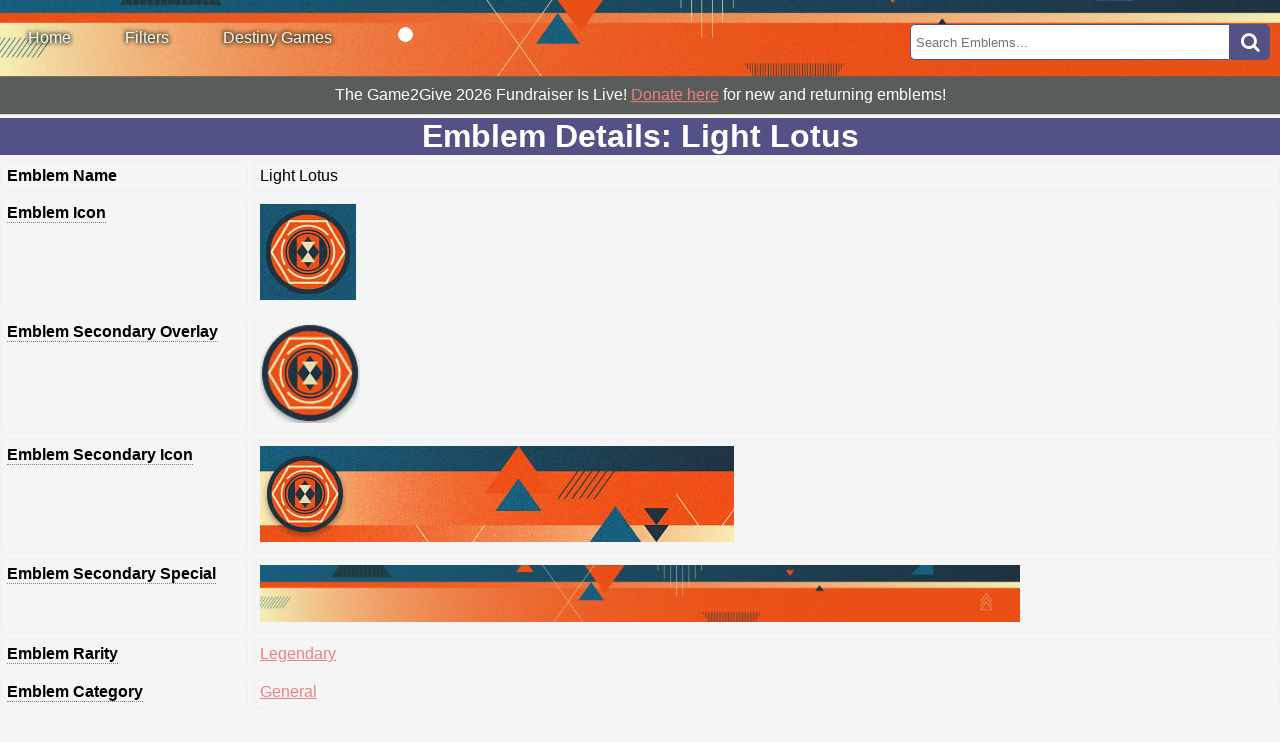

--- FILE ---
content_type: text/html; charset=utf-8
request_url: https://destinyemblemcollector.com/emblem?id=1767664468
body_size: 13073
content:
<!DOCTYPE html><html lang="en"><!-- Global site tag (gtag.js) - Google Analytics--><script async src="https://www.googletagmanager.com/gtag/js?id=UA-146118809-1"></script><script>window.dataLayer = window.dataLayer || [];
function gtag(){dataLayer.push(arguments);}
gtag('js', new Date());
gtag('config', 'UA-146118809-1');
</script><!-- Dark Mode / Light Mode Toggle: https://github.com/GoogleChromeLabs/dark-mode-toggle--><script type="module" src="https://unpkg.com/dark-mode-toggle"></script><!-- Link various stylesheets for theme switching--><link rel="stylesheet" href="/stylesheets/style.css"><link rel="stylesheet" href="/stylesheets/dark.css" media="(prefers-color-scheme: dark)"><link rel="stylesheet" href="/stylesheets/light.css" media="(prefers-color-scheme: light), (prefers-color-scheme: no-preference)"><!-- Favicon settings--><link rel="icon" href="https://destinyemblemcollector.b-cdn.net/public/images/favicon.ico"><!-- Set search engine and link variables--><link href="https://stackpath.bootstrapcdn.com/font-awesome/4.7.0/css/font-awesome.min.css" rel="stylesheet" integrity="sha384-wvfXpqpZZVQGK6TAh5PVlGOfQNHSoD2xbE+QkPxCAFlNEevoEH3Sl0sibVcOQVnN" crossorigin="anonymous"><meta name="viewport" content="width=device-width, initial-scale=1, maximum-scale=1"><meta name="author" content="Michael Hannon"><!--meta(name="description", content="Destiny Emblem Collector is the most complete source for Destiny emblems: what they look like, exactly how to get them, and whether they're still available. Come find your new favorite emblem!")--><!--meta(property="og:description", content="Destiny Emblem Collector is the most complete source for Destiny emblems: what they look like, exactly how to get them, and whether they're still available. Come find your new favorite emblem!")--><!--meta(property="og:url", content="http://www.destinyemblemcollector.com")--><!--meta(property="og:site_name", content="Destiny Emblem Collector")--><meta name="twitter:site" content="@emblemcollector"><title>Emblem Detail: Light Lotus - Destiny Emblem Collector</title><meta property="og:title" content="Light Lotus"><meta property="og:image" content="https://www.bungie.net/common/destiny2_content/icons/3d2b760cb55ac1fcf0455a1c83a3f891.jpg"><meta property="og:description" content="Awarded to those who win against the Bungie Foundation during their Bungie Bounty, which took place at 10AM on March 21st, 2024."><meta property="og:site_name" content="Destiny Emblem Collector"><meta name="description" content="Awarded to those who win against the Bungie Foundation during their Bungie Bounty, which took place at 10AM on March 21st, 2024."><meta name="twitter:card" content="summary"><meta name="twitter:title" content="Light Lotus"><meta name="twitter:description" content="Awarded to those who win against the Bungie Foundation during their Bungie Bounty, which took place at 10AM on March 21st, 2024."><meta name="twitter:image" content="https://www.bungie.net/common/destiny2_content/icons/3d2b760cb55ac1fcf0455a1c83a3f891.jpg"><meta name="twitter:card" content="summary_large_image"><body><main><header class="header"><ul class="header_menu"><li> <a href="/">Home</a></li><li menu-role="dropdown"> <a href="#">Filters</a><ul><li id="submenu"><a href="/addeddate">Recently Added</a></li><!--li(id="submenu")a(href="/dcv/enteringvault") Entering the DCV--><li id="submenu"><a href="#">Availability</a><ul><li><a href="/availability/available">Currently Available</a></li><li><a href="/availability/viatriumph">Available In Game</a></li><li><a href="/availability/onsale">Purchase/Donation Emblems</a></li><li><a href="/availability/notavailable">No Longer Available</a></li><li><a href="/availability/unreleased">Unreleased</a></li></ul></li><li><a href="/availability/universalcode">Universal Code Emblems</a></li><li id="submenu"><a href="#">Seasons and Years</a><ul><li><a href="/season/season28">S28: Lawless</a></li><li><a href="/season/season27">S27: Reclamation</a></li><li><a href="/year/year07">Year 7 (Episodes 01-03)</a></li><li><a href="/year/year06">Year 6 (Seasons 20-23)</a></li><li><a href="/year/year05">Year 5 (Seasons 16-19)</a></li><li><a href="/year/year04">Year 4 (Seasons 12-15)</a></li><li><a href="/year/year03">Year 3 (Seasons 08-11)</a></li><li><a href="/year/year02">Year 2 (Seasons 04-07)</a></li><li><a href="/year/year01">Year 1 (Seasons 01-03)</a></li></ul></li><li id="submenu"><a href="#">Rarity</a><ul><li><a href="/rarity/uncommon">Uncommon</a></li><li><a href="/rarity/common">Common</a></li><li><a href="/rarity/rare">Rare</a></li><li><a href="/rarity/legendary">Legendary</a></li><li><a href="/rarity/exotic">Exotic</a></li></ul></li><li id="submenu"><a href="#">Category</a><ul><li><a href="/category/account">Account</a></li><li><a href="/category/competitive">Competitive</a></li><li><a href="/category/gambit">Gambit</a></li><li><a href="/category/general">General</a></li><li><a href="/category/openworld">Open World</a></li><li><a href="/category/raids">Raids</a></li><li><a href="/category/seasonal">Seasonal</a></li><li><a href="/category/strikes">Strikes</a></li><li><a href="/category/trialsofosiris">Trials of Osiris</a></li></ul></li><li id="submenu"><a href="/dcv/indcv">Emblems in the DCV</a></li></ul></li><li menu-role="dropdown"><a href="#">Destiny Games</a><ul><!--li a(href="/rising") Rising--><li><a href="/destiny2">Destiny 2</a></li><li><a href="/destiny1">Destiny 1</a></li></ul></li><li style="font-size:17px;"> <dark-mode-toggle id="dark-mode-toggle-1 " appearance="toggle" light="🌑" dark="🌕" permanent="true"></dark-mode-toggle></li></ul></header><div class="search"><form action="/search"><input class="searchBox" type="Search" name="search" placeholder="Search Emblems..." action="/search"><button class="searchButton" type="submit"><i class="fa fa-search"></i></button></form></div><div class="fundraiser-banner"><p>The Game2Give 2026 Fundraiser Is Live!  <a href="https://tilt.fyi/jgfAzI0zdJ" target="_blank">Donate here</a> for new and returning emblems!</p></div></main><style>header {
    background-image: url(https://www.bungie.net/common/destiny2_content/icons/c132daee3b97183f22b836eff986722d.jpg);
}
ul {
    list-style-type: none;
}</style><!--.fundraiser-bannerp The Bungie Day 2025 Fundraiser Is Live!  
    a(href="https://tiltify.com/@destiny-emblem-collector/bungie-day-2025-fundraiser" target="_blank") Donate here
    |  for new and returning emblems! --><div class="grid-emblemdetail"><div class="gridheader-emblemdetail"><h1>Emblem Details: Light Lotus</h1></div><div class="griddescription-emblemdetail"><p>Emblem Name</p></div><div class="gridemblem-emblemdetail">Light Lotus</div><div class="griddescription-emblemdetail"><div class="tooltip">Emblem Icon<div class="tooltiptext"> <h3>Emblem Icon</h3><p>This is the image that displays when looking at the emblem in your character's emblem inventory, in your subscreen.</p></div></div></div><div class="gridemblem-emblemdetail"><a href="https://www.bungie.net/common/destiny2_content/icons/4b48e1f6ab3cfdfa25845d955bf62bbb.jpg" target="_blank"><img src="https://www.bungie.net/common/destiny2_content/icons/4b48e1f6ab3cfdfa25845d955bf62bbb.jpg"></a></div><div class="griddescription-emblemdetail"><div class="tooltip">Emblem Secondary Overlay<div class="tooltiptext"> <h3>Emblem Secondary Overlay</h3><p>This isn't used too much in-game, but this is a transparent version of the Emblem Icon</p></div></div></div><div class="gridemblem-emblemdetail"> <a href="https://destinyemblemcollector.b-cdn.net/29dca1d255139e5b26450bd02e52d4d5.png" target="_blank"><img src="https://destinyemblemcollector.b-cdn.net/29dca1d255139e5b26450bd02e52d4d5.png" width="100" height="100"></a></div><div class="griddescription-emblemdetail"><div class="tooltip">Emblem Secondary Icon<div class="tooltiptext"> <h3>Emblem Secondary Icon</h3><p>The emblem's secondary icon is the image that displays behind your character's nameplate, mostly seen in orbit or when looking at you're Fireteam's roster.</p></div></div></div><div class="gridemblem-emblemdetail"> <a href="https://www.bungie.net/common/destiny2_content/icons/3d2b760cb55ac1fcf0455a1c83a3f891.jpg" target="_blank"><img src="https://www.bungie.net/common/destiny2_content/icons/3d2b760cb55ac1fcf0455a1c83a3f891.jpg"></a></div><div class="griddescription-emblemdetail"><div class="tooltip">Emblem Secondary Special<div class="tooltiptext"> <h3>Emblem Secondary Special</h3><p>This image is what's shown at the very top of your character screen.</p><br><p>Click this image to open a full size version</p></div></div></div><div class="gridemblem-emblemdetail"><a href="https://www.bungie.net/common/destiny2_content/icons/c132daee3b97183f22b836eff986722d.jpg" target="_blank"><img src="https://www.bungie.net/common/destiny2_content/icons/c132daee3b97183f22b836eff986722d.jpg" width="75%" height="100%"></a></div><div class="griddescription-emblemdetail"><div class="tooltip">Emblem Rarity<div class="tooltiptext"> <h3>Emblem Rarity</h3><p>This is the emblem's in-game rarity (Rare / Legendary / etc.).</p></div></div></div><div class="gridemblem-emblemdetail"> <a href="/rarity/Legendary">Legendary</a></div><div class="griddescription-emblemdetail"><div class="tooltip">Emblem Category<div class="tooltiptext"><h3>Emblem Category</h3><p>This is the in-game category that the emblem shows up in, found in Collections -> Flair -> Emblems.</p></div></div></div><div class="gridemblem-emblemdetail"><a href="/category/General">General</a></div><div class="griddescription-emblemdetail"><div class="tooltip">Emblem Source<div class="tooltiptext"> <h3>In-Game Emblem Source</h3><p>This is the in-game source that Destiny 2 provides. DEC displays the source exactly as it appears in-game.</p></div></div></div><div class="gridemblem-emblemdetail">Source: Unlocked by a special offer.</div><div class="griddescription-emblemdetail"><div class="tooltip">Detailed Unlock Requirements<div class="tooltiptext"> <h3>Detailed Unlock Requirements</h3><p>Detailed unlock requirements, provided by DEC.  We'll give you the exact steps to obtain this emblem.</p></div></div></div><div class="gridemblem-emblemdetail"><ul><li>Awarded to those who win against the Bungie Foundation during their Bungie Bounty, which took place at 10AM on March 21st, 2024.</li><!-- br - This will add a CR after each line, including the last line.  Add logic to not do it on the final/last line.--></ul></div><div class="griddescription-emblemdetail"><div class="tooltip">Emblem Availability<div class="tooltiptext"> <h3>Emblem Availability</h3><p>Whether this emblem is currently available or not. Some emblems were only available for a limited time or one season, while some have been removed completely.</p></div></div></div><div class="gridemblem-emblemdetail"><p style="color:red;"><strong>Emblem Is NOT Currently Available</strong></p></div><div class="griddescription-emblemdetail"><div class="tooltip">In DCV?<div class="tooltiptext"> <h3>Emblem In the  DCV?</h3><p>Is this emblem in the Destiny Content Vault at this time?</p></div></div></div><div class="gridemblem-emblemdetail"><p>No</p></div><div class="griddescription-emblemdetail"><div class="tooltip">Date Added<div class="tooltiptext"> <h3>Date Added</h3><p>This is the date the emblem was added to the Destiny 2 API (not when it was added to DEC)</p></div></div></div><div class="gridemblem-emblemdetail">2023-02-28</div><div class="griddescription-emblemdetail"><div class="tooltip">Date First Available<div class="tooltiptext"> <h3>Date First Available</h3><p>This is the date the emblem was first obtainable in Destiny 2 (not when it was added to the API)</p></div></div></div><div class="gridemblem-emblemdetail">2024-03-21</div><div class="griddescription-emblemdetail"><div class="tooltip">Date Retired<div class="tooltiptext"> <h3>Date Retired</h3><p>This is the date the emblem was no longer obtainable.  If we know when the emblem will be retired, that date will be displayed.</p></div></div></div><div class="gridemblem-emblemdetail">2024-03-21</div><div class="griddescription-emblemdetail"><div class="tooltip">View Emblem's Full JSON Data<div class="tooltiptext"> <h3>View Emblem's Full JSON Data</h3><p>If you wanted to see all the nitty-gritty emblem details from the API, this is a link to this specific emblem on Destiny Sets</p></div></div></div><div class="gridemblem-emblemdetail"><a href="https://data.destinysets.com/i/InventoryItem:1767664468" target="_blank">Destiny Sets</a></div></div><br><footer class="footer"><p>Destiny Emblem Collector (DEC) <a href="https://destiny-emblem-collector.ghost.io/" target="_blank">v5.12.28.05</a>.
| #BungieAPIDev 
| Images copyright Bungie.  DEC Content copyright 2019-2025 Michael Hannon. </p><p>DEC has been ad-free since its launch in 2019.  Find out how to support DEC on the <a href="/about" style="text-decoration:none;">About page</a>.</p><!--p a(href="/about" style={"text-decoration": "none"}) About DEC
  |  | 
a(href="https://destiny-emblem-collector.ghost.io/" style={"text-decoration": "none"} target="_blank") Changelog
  |  | 
a(href="https://www.twitter.com/emblemcollector" target="_blank" style={"text-decoration": "none"}) 
  | Twitter--></footer></body></html>

--- FILE ---
content_type: text/css; charset=UTF-8
request_url: https://destinyemblemcollector.com/stylesheets/dark.css
body_size: 199
content:
/* dark.css -- Settings for the dark mode version of DEC */

/* Setting Site Variables */
:root {
    --main-text-color: #fafafa;
    --main-accent-color: #525286;
    --body-background-color: #1c1c1c;
    --header-link-text-color: #fafafa;
    --emblem-text-color: #fafafa;
    --link-color: lightcoral;
    --footer-background-color: #585c5a;
    --warning-box-background: #585c5a;
    --warning-box-text: white;
    --index-description-background: #585c5a;
    --index-description-text: white;
    --settings-description-background: #585c5a;
    --settings-description-text: white;
    --dropdown-menu-background: #1a1c1b;
    --dropdown-menu-text: #fafafa;
    --emblem-tooltip-background: #1a1c1b;
    --emblem-tooltip-text: #fafafa;
    --emblem-detail-border-color: rgba(236, 240, 241, 0.2);
    --search-box-border: #525286;
    --changelog-link-color: lightcoral;
    /* Set Theme Switcher Variables*/
    --dark-mode-toggle-light-icon: 🌕;
    --dark-mode-toggle-dark-icon: 🌑;
}